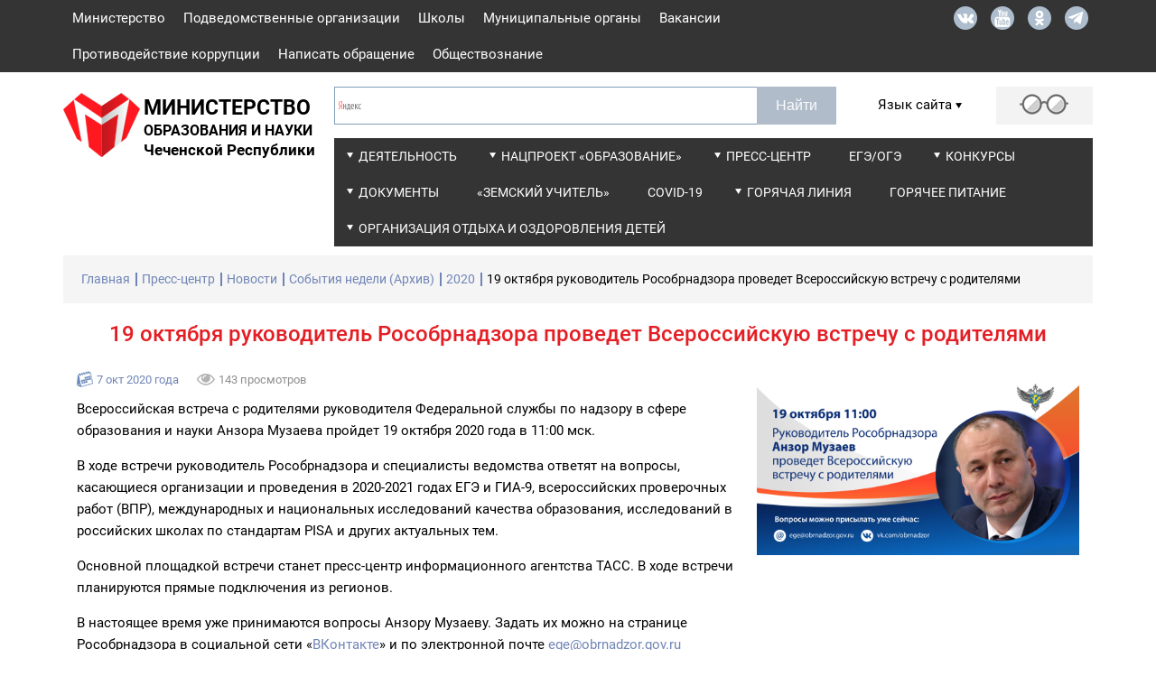

--- FILE ---
content_type: text/html; charset=utf-8
request_url: https://mon95.ru/press-center/news/sobytiya-nedeli-arkhiv/2020/19-oktyabrya-rukovoditel-rosobrnadzora-provedet-vserossiiskuyu-vstrechu-s-roditelyami
body_size: 15721
content:
<!DOCTYPE html><html lang=ru><head><meta http-equiv=X-UA-Compatible content="IE=edge"><meta name=msapplication-tap-highlight content=no><meta charset=utf-8><meta content="width=device-width,initial-scale=1,minimum-scale=1.0,maximum-scale=1.1,user-scalable=yes" name=viewport><meta name=format-detection content="telephone=no"><meta name=format-detection content="address=no"><link rel=apple-touch-icon sizes=180x180 href=/apple-touch-icon.png><link rel=icon type=image/png sizes=32x32 href=/favicon-32x32.png><link rel=icon type=image/png sizes=16x16 href=/favicon-16x16.png><link rel=mask-icon href=/safari-pinned-tab.svg color=#5bbad5><meta name=msapplication-TileColor content=#da532c><meta name=theme-color content=#ffffff><meta name=twitter:card content=summary_large_image><meta name=twitter:site content="Министерство образования и науки Чеченской Республики"><meta property=og:title content="Министерство образования и науки Чеченской Республики"><meta property=og:description content=" "><meta property=og:site_name content="Министерство образования и науки Чеченской Республики"><meta property=og:type content=website><meta property=og:image content=https://mon95.ru/_i/img-preview.jpg><meta property=og:image:type content=image/jpg><meta property=og:image:width content=760><meta property=og:image:height content=370><meta property=og:url content="https://mon95.ru/"><link href=/_c/base.min.css?30032023_1200 rel=stylesheet><meta name=title content="19 октября руководитель Рособрнадзора проведет Всероссийскую встречу с родителями - Министерство образования и науки Чеченской Республики"><title>19 октября руководитель Рособрнадзора проведет Всероссийскую встречу с родителями - Министерство образования и науки Чеченской Республики</title><style>.ya-site-form_inited_no{display:none}</style><script>function doTranslate(lang_pair){function gfg(name){name=name.replace(/[\[]/,"\\\[").replace(/[\]]/,"\\\]");var regexS="[\\?&]"+name+"=([^&#]*)";var regex=new RegExp(regexS);var results=regex.exec(location.href);if(results===null)
return'';return results[1];}
function openTab(url){var form=document.createElement('form');form.method='post';form.action=url;form.target='_blank';document.body.appendChild(form);form.submit();}
if(lang_pair.value)
lang_pair=lang_pair.value;if(location.hostname==='mon95.ru'&&lang_pair==='ru|ru')
return;else if(location.hostname!=='mon95.ru'&&lang_pair==='ru|ru')
openTab(unescape(gfg('u')));else if(location.hostname==='mon95.ru'&&lang_pair!=='ru|ru')
openTab('http://translate.google.com/translate?client=tmpg&hl=en&langpair='+lang_pair+'&u='+escape(location.href));else
openTab('http://translate.google.com/translate?client=tmpg&hl=en&langpair='+lang_pair+'&u='+unescape(gfg('u')));return false;}</script><body><script>(function(m,e,t,r,i,k,a){m[i]=m[i]||function(){(m[i].a=m[i].a||[]).push(arguments)};m[i].l=1*new
Date();k=e.createElement(t),a=e.getElementsByTagName(t)[0],k.async=1,k.src=r,a.parentNode.insertBefore(k,a)})
(window,document,"script","https://mc.yandex.ru/metrika/tag.js","ym");ym(53091682,"init",{clickmap:true,trackLinks:true,accurateTrackBounce:true,webvisor:true});</script><noscript><div><img src=https://mc.yandex.ru/watch/53091682 style=position:absolute;left:-9999px alt=""></div></noscript><header><div class=wis-header_top><div class=wis-container><div class=row><div class=col-xs-10><ul class=wis-header_top-links><li><a href=/ministry>Министерство</a><li><a href=/subordinate-organizations>Подведомственные организации</a><li><a href=/shkoly>Школы</a><li><a href=/local-authority>Муниципальные органы</a><li><a href=/vacations-in-schools>Вакансии</a><li><a href=/activity/other/zashita-ot-chs-protivodeistvie-korrupfii/corruption-counteraction>Противодействие коррупции</a><li><a href=/feedback>Написать обращение</a><li><a href=/obshestvoznanie>Обществознание</a></ul></div><div class="col-xs-2 no-gutters"><div class=wis-header_top-soc><a target=_blank href=https://vk.com/minobrnauki95 class=wis-header_top-soc_vk></a> <a target=_blank href=https://www.youtube.com/user/Zemagr class=wis-header_top-soc_youtube></a> <a target=_blank href=https://ok.ru/group/59568557326482 class=wis-header_top-soc_ok></a> <a target=_blank href=https://t.me/minobrnauki95 class=wis-header_top-soc_telegram></a></div></div></div></div></div><div class=wis-header_under><div class="wis-container no-padding"><div class=row><div class="col-sm-12 no-gutters"><div class="wis-header_under-logo wis-header_under-logo__display_none"><a href="/"> <span class=wis-header_under-logo-img> <img src=/media/asnanmlp/mon95.svg alt=""> </span> <span class=wis-header_under-logo-text> <span>Министерство Образования и науки чеченской Республики</span> </span> </a></div></div><div class="col-xl-3 col-lg-4 col-md-5 no-gutters"><div class=wis-header_under-logo><a href="/"> <span class=wis-header_under-logo-img> <img src=/media/asnanmlp/mon95.svg alt=""> </span> <span class=wis-header_under-logo-text> <span>Министерство</span> <span>Образования и науки</span> <span>Чеченской Республики</span> </span> </a></div></div><div class="col-xl-9 col-lg-8 col-md-7"><div class="row no-gutters"><div class="col-xl-8 col-lg-12"><div class=wis-header_under-form><div class="ya-site-form ya-site-form_inited_no" onclick="return{'action':'http://mon95.ru/search','arrow':false,'bg':'transparent','fontsize':12,'fg':'#000000','language':'ru','logo':'rb','publicname':'mon95.ru','suggest':false,'target':'_self','tld':'ru','type':2,'usebigdictionary':false,'searchid':2339876,'input_fg':'#000000','input_bg':'#ffffff','input_fontStyle':'normal','input_fontWeight':'normal','input_placeholder':null,'input_placeholderColor':'#000000','input_borderColor':'#7f9db9'}"><form action="https://yandex.ru/search/site/" method=get target=_self accept-charset=utf-8><input type=hidden name=searchid value=2339876> <input type=hidden name=l10n value=ru> <input type=hidden name=reqenc> <input type=search name=text> <input type=submit value=Найти></form></div><script>(function(w,d,c){var s=d.createElement('script'),h=d.getElementsByTagName('script')[0],e=d.documentElement;if((' '+e.className+' ').indexOf(' ya-page_js_yes ')===-1){e.className+=' ya-page_js_yes';}s.type='text/javascript';s.async=true;s.charset='utf-8';s.src=(d.location.protocol==='https:'?'https:':'http:')+'//site.yandex.net/v2.0/js/all.js';h.parentNode.insertBefore(s,h);(w[c]||(w[c]=[])).push(function(){Ya.Site.Form.init()})})(window,document,'yandex_site_callbacks');</script></div></div><div class="col-xl-4 col-lg-12"><div class=wis-header_under-ru_en><div class=wis-header_under-ru_en-title><div class=wis-common-table-cell><p>Язык сайта</p>&nbsp;<div class=wis-header_under-ru_en-title-button></div></div></div><div class=wis-header_under-ru_en-trimer_hidden><div onclick="return doTranslate('ru|de')" class=wis-header_under-ru_en-trimer_de><a href=#>DEU</a></div><div onclick="return doTranslate('ru|en')" class=wis-header_under-ru_en-trimer_en><a href=#>ENG</a></div><div onclick="return doTranslate('ru|ar')" class=wis-header_under-ru_en-trimer_ar><a href=#>ARA</a></div><div onclick="return doTranslate('ru|fr')" class=wis-header_under-ru_en-trimer_fr><a href=#>FRA</a></div></div></div><div class=wis-header_under-glasses><a href=# class=wis-js-reading-button> <span class=wis-header_under-glasses-button></span> </a></div></div><div class=col-xs-12><div class="wis-header_under-wrap wis-header_under-wrap__display_none"><ul class=wis-header_under-menu><li class=wis-dropdown-large><a class=wis-header_under-menu-link href=/activity>Деятельность</a><div class=wis-dropdown-large-elem><div class=wis-dropdown-elem-wrap><a href=/activity/type-of-education class=wis-dropdown-elem-wrap-title>Вид образования</a><ul><li><a href=/activity/type-of-education/secondary-education>Общее образование</a><li><a href=/activity/type-of-education/professional-education>Профессиональное образование и наука</a><li><a href=/activity/type-of-education/additional-education>Дополнительное образование</a><li><a href=/activity/type-of-education/mekhanizmy-upravleniya-kachestvom-obrazovaniya>Механизмы управления качеством образования</a></ul></div><div class=wis-dropdown-elem-wrap><a href=/activity/lines-of-activity class=wis-dropdown-elem-wrap-title>Направления деятельности</a><ul><li><a href=/activity/lines-of-activity/dopolnitel-noe-obrazovanie-i-zashita-prav-detei>Дополнительное образование и защита прав детей</a><li><a href=/activity/lines-of-activity/akkreditafionnyi-monitoring>Аккредитационный мониторинг</a><li><a href=/activity/lines-of-activity/certification-of-teachers>Аттестация руководящих и педагогических работников</a><li><a href=/activity/lines-of-activity/ekonomika-i-statistika>Экономика и статистика</a><li><a href=/activity/lines-of-activity/innovation-and-national-educational-policy>Инновационная и национальная образовательная политика</a><li><a href=/activity/lines-of-activity/lifenzirovanie-i-gosudarstvennaya-akkreditafiya>Лицензирование и государственная аккредитация</a><li><a href=/activity/lines-of-activity/kontrol-nadzor>Государственный контроль (надзор) в сфере образования</a><li><a href=/activity/lines-of-activity/labor-protection-civil-defense-and-general-safety>Охрана труда, гражданская оборона и общая безопасность</a><li><a href=/activity/lines-of-activity/snizhenie-byurokraticheskoi-nagruzki-na-pedagogicheskikh-rabotnikov>Снижение бюрократической нагрузки на педагогических работников</a><li><a href=/activity/lines-of-activity/legal-support-and-personnel-service>Правовое обеспечение и кадровая служба</a><li><a href=/activity/lines-of-activity/lifenzirovanie-i-gosudarstvennaya-akkreditafiya/podtverzhdenie-dokumentov-ob-obrazovanii-i-ili-o-kvalifikafii-uchenoi-stepeni-ili-zvanii-vydannykh-v-rf>Подтверждение документов об образовании и (или) о квалификации, ученой степени или звании выданных в РФ</a></ul></div><div class=wis-dropdown-elem-wrap><a href=/activity/collegiate-agency class=wis-dropdown-elem-wrap-title>Коллегиальные органы</a><ul><li><a href=/activity/collegiate-agency/ministry-board>Коллегия министерства</a><li><a href=/activity/collegiate-agency/public-council>Общественный совет при Минобрнауки ЧР</a></ul></div><div class=wis-dropdown-elem-wrap><a href=/activity/other class=wis-dropdown-elem-wrap-title>Другое</a><ul><li><a href=/activity/other/procurement-information>Информация о закупках</a><li><a href=/activity/other/pervichnaya-profsoyuznaya-organizafiya-minobrnauki-chr>Первичная профсоюзная организация Минобрнауки ЧР</a><li><a href=/activity/other/gos-programs-and-projects>Государственные программы и проекты</a><li><a href=/activity/other/assessment-of-the-quality-of-education>Независимая оценка качества условий осуществления образовательной деятельности образовательными организациями Чеченской Республики</a><li><a href=/activity/other/statisticheskaya-informafiya-o-khode-razmesheniya-zakazov-dlya-gosudarstvennykh-nuzhd-ministerstva-obrazovaniya-i-nauki-chechenskoi-respubliki>Статистическая информация о ходе размещения заказов для государственных нужд Министерства образования и науки Чеченской Республики</a><li><a href=/activity/other/zashita-ot-chs-protivodeistvie-korrupfii>Защита от ЧС/Противодействие коррупции</a><li><a href=/activity/other/public-discussion>Общественное обсуждение</a><li><a href=/activity/other/monitoring-sistemy-obrazovaniya>Мониторинг системы образования</a><li><a href=/activity/lines-of-activity/kontrol-nadzor/perechen-normativnykh-pravovykh-aktov-soderzhashikh-obyazatel-nye-trebovaniya-soblyudenie-kotorykh-ofenivaetsya-pri-provedenii-meropriyatii-po-gosudarstvennomu-kontrolyu-nadzoru-v-sfere-obrazovaniya>Перечень нормативных правовых актов, содержащих обязательные требования, соблюдение которых оценивается при проведении мероприятий по государственному контролю (надзору) в сфере образования</a></ul></div></div><li class=wis-dropdown><a class=wis-header_under-menu-link href=/nacproekt-obrazovanie>Нацпроект &#171;Образование&#187;</a><div class=wis-dropdown-elem><ul><li><a href=/nacproekt-obrazovanie/dokumenty>Документы</a><li><a href=/nacproekt-obrazovanie/pasporta-regional-nykh-proektov>Паспорта региональных проектов</a><li><a href=/nacproekt-obrazovanie/regional-nye-proekty>Региональные проекты</a><li><a href=/nacproekt-obrazovanie/otchety-o-realizafii-regional-nykh-proektov>Отчёты о реализации региональных проектов</a><li><a href=/nacproekt-obrazovanie/prioritetnyi-nafional-nyi-proekt-obrazovanie>Приоритетный национальный проект &#171;Образование&#187;</a></ul></div><li class=wis-dropdown><a class=wis-header_under-menu-link href=/press-center>Пресс-центр</a><div class=wis-dropdown-elem><ul><li><a href=/press-center/news>Новости</a><li><a href=/press-center/video>Видеоматериалы</a><li><a href=/press-center/ministry-publications>Издания министерства</a><li><a href=/press-center/weekly-media-plan>Еженедельный план для СМИ</a><li><a href=/press-center/materialy-na-chechenskom-yazyke>Материалы на чеченском языке</a><li><a href=/press-center/anonsy>Анонсы</a></ul></div><li><a class=wis-header_under-menu-link href=/ege-oge>ЕГЭ/ОГЭ</a><li class=wis-dropdown><a class=wis-header_under-menu-link href=/competitions>Конкурсы</a><div class=wis-dropdown-elem><ul><li><a href=/competitions/vserossiiskii-konkurs-professional-nogo-masterstva-pedagog-psikholog>Всероссийский конкурс профессионального мастерства Педагог-психолог</a><li><a href=/competitions/vserossiiskii-konkurs-professional-nogo-masterstva-uchitel-defektolog-rossii>Всероссийский конкурс профессионального мастерства Учитель - дефектолог России</a><li><a href=/competitions/vserossiiskii-konkurs-luchshaya-inklyuzivnaya-shkola>Всероссийский конкурс Лучшая инклюзивная школа</a><li><a href=/competitions/professional-nye-konkursy-pedagogicheskogo-masterstva>Профессиональные конкурсы педагогического мастерства</a><li><a href=/competitions/respublikanskii-konkurs-sochinenii-vklad-moei-sem-i-v-delo-vozrozhdeniya-respubliki>Республиканский конкурс сочинений &#171;Вклад моей семьи в дело возрождения республики&#187;</a><li><a href=/competitions/konkurs-na-prisuzhdenie-premii-luchshim-uchitelyam-za-dostizheniya-v-pedagogicheskoi-deyatel-nosti>Конкурс на присуждение премий лучшим учителям за достижения в педагогической деятельности</a><li><a href=/competitions/republican-competitions>Республиканские конкурсы</a><li><a href=/competitions/grant-glavy-chr-ramzana-kadyrova>Грант Главы ЧР Рамзана Кадырова</a><li><a href=/competitions/vserossiiskii-proekt-bez-sroka-davnosti>Всероссийский проект &#171;Без срока давности&#187;</a><li><a href=/competitions/vserossiiskii-konkurs-sochinenii>Всероссийский конкурс сочинений</a><li><a href=/competitions/vserossiiskie-i-mezhdunarodnye-konkursy>Всероссийские и международные конкурсы</a><li><a href=/competitions/pobediteli-regional-nogo-etapa-vserossiiskogo-konkursa-uchitel-goda-rossii>Победители Регионального этапа Всероссийского конкурса &#171;Учитель года России&#187;</a><li><a href=/competitions/vserossiiskii-konkurs-luchshaya-shkol-naya-stolovaya>Всероссийский конкурс &#171;Лучшая школьная столовая&#187;</a></ul></div><li class=wis-dropdown><a class=wis-header_under-menu-link href=/documents>Документы</a><div class=wis-dropdown-elem><ul><li><a href=/documents/pravovye-akty>Правовые акты</a><li><a href=/documents/svedeniya-ob-ispol-zovanii-vydelyaemykh-byudzhetnykh-sredstv>Сведения об использовании выделяемых бюджетных средств</a><li><a href=/documents/gosudarstvennye-informafionnye-sistemy>Государственные информационные системы</a><li><a href=/documents/government-services>Государственные услуги</a><li><a href=/documents/porucheniya>Поручения</a><li><a href=/documents/ofenka-reguliruyushego-vozdeistviya>Оценка регулирующего воздействия</a></ul></div><li><a class=wis-header_under-menu-link href=/zemskii-uchitel>&#171;Земский учитель&#187;</a><li><a class=wis-header_under-menu-link href=/covid-19>COVID-19</a><li class=wis-dropdown-large><a class=wis-header_under-menu-link href=/activity/lines-of-activity/labor-protection-civil-defense-and-general-safety/goryachaya-liniya>Горячая линия</a><div class=wis-dropdown-large-elem><div class=wis-dropdown-elem-wrap><a href=/activity/lines-of-activity/labor-protection-civil-defense-and-general-safety/goryachaya-liniya/goryachaya-liniya-po-voprosam-oplaty-truda class=wis-dropdown-elem-wrap-title>Горячая линия по вопросам оплаты труда</a><ul><li><a href=/activity/lines-of-activity/labor-protection-civil-defense-and-general-safety/goryachaya-liniya/goryachaya-liniya-po-voprosam-oplaty-truda/voprosy-i-otvety>Вопросы и ответы</a></ul></div><div class=wis-dropdown-elem-wrap><a href=/activity/lines-of-activity/labor-protection-civil-defense-and-general-safety/goryachaya-liniya/goryachaya-liniya-po-voprosam-dokumentafionnoi-nagruzki-uchitelei class=wis-dropdown-elem-wrap-title>Горячая линия по вопросам документационной нагрузки учителей</a></div><div class=wis-dropdown-elem-wrap><a href=/activity/lines-of-activity/labor-protection-civil-defense-and-general-safety/goryachaya-liniya/goryachaya-liniya-po-voprosam-otdykha-i-ozdorovleniya-detei class=wis-dropdown-elem-wrap-title>Горячая линия по вопросам отдыха и оздоровления детей</a></div><div class=wis-dropdown-elem-wrap><a href=/activity/lines-of-activity/labor-protection-civil-defense-and-general-safety/goryachaya-liniya/goryachaya-liniya-po-rabote-s-inostrannymi-grazhdanami class=wis-dropdown-elem-wrap-title>Горячая линия по работе с иностранными гражданами</a></div></div><li><a class=wis-header_under-menu-link href=/goryachee-pitanie>Горячее питание</a><li class=wis-dropdown-large><a class=wis-header_under-menu-link href=/activity/lines-of-activity/dopolnitel-noe-obrazovanie-i-zashita-prav-detei/organizafiya-otdykha-i-ozdorovleniya-detei>Организация отдыха и оздоровления детей</a><div class=wis-dropdown-large-elem><div class=wis-dropdown-elem-wrap><a href=/activity/lines-of-activity/dopolnitel-noe-obrazovanie-i-zashita-prav-detei/organizafiya-otdykha-i-ozdorovleniya-detei/normativno-pravovye-akty-v-sfere-organizafii-otdykha-detei-i-ikh-ozdorovleniya class=wis-dropdown-elem-wrap-title>Нормативно-правовые акты в сфере организации отдыха детей и их оздоровления</a></div><div class=wis-dropdown-elem-wrap><a href=/activity/lines-of-activity/dopolnitel-noe-obrazovanie-i-zashita-prav-detei/organizafiya-otdykha-i-ozdorovleniya-detei/reestr-organizafii-otdykha-detei-i-ikh-ozdorovleniya-chechenskoi-respubliki class=wis-dropdown-elem-wrap-title>Реестр организаций отдыха детей и их оздоровления Чеченской Республики</a><ul><li><a href=/activity/lines-of-activity/dopolnitel-noe-obrazovanie-i-zashita-prav-detei/organizafiya-otdykha-i-ozdorovleniya-detei/reestr-organizafii-otdykha-detei-i-ikh-ozdorovleniya-chechenskoi-respubliki/arkhiv-reestrov-organizafii-otdykha-detei-i-ikh-ozdorovleniya>Архив реестров организаций отдыха детей и их оздоровления</a></ul></div><div class=wis-dropdown-elem-wrap><a href=/activity/lines-of-activity/dopolnitel-noe-obrazovanie-i-zashita-prav-detei/organizafiya-otdykha-i-ozdorovleniya-detei/mezhvedomstvennaya-komissiya-po-voprosam-organizafii-otdykha-detei-i-ikh-ozdorovleniya-v-chechenskoi-respublike class=wis-dropdown-elem-wrap-title>Межведомственная комиссия по вопросам организации отдыха детей и их оздоровления в Чеченской Республике</a></div><div class=wis-dropdown-elem-wrap><a href=/activity/lines-of-activity/dopolnitel-noe-obrazovanie-i-zashita-prav-detei/organizafiya-otdykha-i-ozdorovleniya-detei/raionnye-i-gorodskie-komissii-organov-mestnogo-samoupravleniya-chechenskoi-respubliki-po-organizafii-otdykha-detei-i-ikh-ozdorovleniya class=wis-dropdown-elem-wrap-title>Районные и городские комиссии органов местного самоуправления Чеченской Республики по организации отдыха детей и их оздоровления</a></div><div class=wis-dropdown-elem-wrap><a href=/activity/lines-of-activity/dopolnitel-noe-obrazovanie-i-zashita-prav-detei/organizafiya-otdykha-i-ozdorovleniya-detei/pamyatka-dlya-roditelei class=wis-dropdown-elem-wrap-title>Памятка для родителей</a></div></div></ul></div></div></div></div><div class="col-xl-9 col-lg-12"><div class="wis-header_under-wrap wis-display-none wis-header_under-wrap__display_block"><ul class=wis-header_under-menu><li class=wis-dropdown-large><a class=wis-header_under-menu-link href=/activity>Деятельность</a><div class=wis-dropdown-large-elem><div class=wis-dropdown-elem-wrap><a href=/activity/type-of-education class=wis-dropdown-elem-wrap-title>Вид образования</a><ul><li><a href=/activity/type-of-education/secondary-education>Общее образование</a><li><a href=/activity/type-of-education/professional-education>Профессиональное образование и наука</a><li><a href=/activity/type-of-education/additional-education>Дополнительное образование</a><li><a href=/activity/type-of-education/mekhanizmy-upravleniya-kachestvom-obrazovaniya>Механизмы управления качеством образования</a></ul></div><div class=wis-dropdown-elem-wrap><a href=/activity/lines-of-activity class=wis-dropdown-elem-wrap-title>Направления деятельности</a><ul><li><a href=/activity/lines-of-activity/dopolnitel-noe-obrazovanie-i-zashita-prav-detei>Дополнительное образование и защита прав детей</a><li><a href=/activity/lines-of-activity/akkreditafionnyi-monitoring>Аккредитационный мониторинг</a><li><a href=/activity/lines-of-activity/certification-of-teachers>Аттестация руководящих и педагогических работников</a><li><a href=/activity/lines-of-activity/ekonomika-i-statistika>Экономика и статистика</a><li><a href=/activity/lines-of-activity/innovation-and-national-educational-policy>Инновационная и национальная образовательная политика</a><li><a href=/activity/lines-of-activity/lifenzirovanie-i-gosudarstvennaya-akkreditafiya>Лицензирование и государственная аккредитация</a><li><a href=/activity/lines-of-activity/kontrol-nadzor>Государственный контроль (надзор) в сфере образования</a><li><a href=/activity/lines-of-activity/labor-protection-civil-defense-and-general-safety>Охрана труда, гражданская оборона и общая безопасность</a><li><a href=/activity/lines-of-activity/snizhenie-byurokraticheskoi-nagruzki-na-pedagogicheskikh-rabotnikov>Снижение бюрократической нагрузки на педагогических работников</a><li><a href=/activity/lines-of-activity/legal-support-and-personnel-service>Правовое обеспечение и кадровая служба</a><li><a href=/activity/lines-of-activity/lifenzirovanie-i-gosudarstvennaya-akkreditafiya/podtverzhdenie-dokumentov-ob-obrazovanii-i-ili-o-kvalifikafii-uchenoi-stepeni-ili-zvanii-vydannykh-v-rf>Подтверждение документов об образовании и (или) о квалификации, ученой степени или звании выданных в РФ</a></ul></div><div class=wis-dropdown-elem-wrap><a href=/activity/collegiate-agency class=wis-dropdown-elem-wrap-title>Коллегиальные органы</a><ul><li><a href=/activity/collegiate-agency/ministry-board>Коллегия министерства</a><li><a href=/activity/collegiate-agency/public-council>Общественный совет при Минобрнауки ЧР</a></ul></div><div class=wis-dropdown-elem-wrap><a href=/activity/other class=wis-dropdown-elem-wrap-title>Другое</a><ul><li><a href=/activity/other/procurement-information>Информация о закупках</a><li><a href=/activity/other/pervichnaya-profsoyuznaya-organizafiya-minobrnauki-chr>Первичная профсоюзная организация Минобрнауки ЧР</a><li><a href=/activity/other/gos-programs-and-projects>Государственные программы и проекты</a><li><a href=/activity/other/assessment-of-the-quality-of-education>Независимая оценка качества условий осуществления образовательной деятельности образовательными организациями Чеченской Республики</a><li><a href=/activity/other/statisticheskaya-informafiya-o-khode-razmesheniya-zakazov-dlya-gosudarstvennykh-nuzhd-ministerstva-obrazovaniya-i-nauki-chechenskoi-respubliki>Статистическая информация о ходе размещения заказов для государственных нужд Министерства образования и науки Чеченской Республики</a><li><a href=/activity/other/zashita-ot-chs-protivodeistvie-korrupfii>Защита от ЧС/Противодействие коррупции</a><li><a href=/activity/other/public-discussion>Общественное обсуждение</a><li><a href=/activity/other/monitoring-sistemy-obrazovaniya>Мониторинг системы образования</a><li><a href=/activity/lines-of-activity/kontrol-nadzor/perechen-normativnykh-pravovykh-aktov-soderzhashikh-obyazatel-nye-trebovaniya-soblyudenie-kotorykh-ofenivaetsya-pri-provedenii-meropriyatii-po-gosudarstvennomu-kontrolyu-nadzoru-v-sfere-obrazovaniya>Перечень нормативных правовых актов, содержащих обязательные требования, соблюдение которых оценивается при проведении мероприятий по государственному контролю (надзору) в сфере образования</a></ul></div></div><li class=wis-dropdown><a class=wis-header_under-menu-link href=/nacproekt-obrazovanie>Нацпроект &#171;Образование&#187;</a><div class=wis-dropdown-elem><ul><li><a href=/nacproekt-obrazovanie/dokumenty>Документы</a><li><a href=/nacproekt-obrazovanie/pasporta-regional-nykh-proektov>Паспорта региональных проектов</a><li><a href=/nacproekt-obrazovanie/regional-nye-proekty>Региональные проекты</a><li><a href=/nacproekt-obrazovanie/otchety-o-realizafii-regional-nykh-proektov>Отчёты о реализации региональных проектов</a><li><a href=/nacproekt-obrazovanie/prioritetnyi-nafional-nyi-proekt-obrazovanie>Приоритетный национальный проект &#171;Образование&#187;</a></ul></div><li class=wis-dropdown><a class=wis-header_under-menu-link href=/press-center>Пресс-центр</a><div class=wis-dropdown-elem><ul><li><a href=/press-center/news>Новости</a><li><a href=/press-center/video>Видеоматериалы</a><li><a href=/press-center/ministry-publications>Издания министерства</a><li><a href=/press-center/weekly-media-plan>Еженедельный план для СМИ</a><li><a href=/press-center/materialy-na-chechenskom-yazyke>Материалы на чеченском языке</a><li><a href=/press-center/anonsy>Анонсы</a></ul></div><li><a class=wis-header_under-menu-link href=/ege-oge>ЕГЭ/ОГЭ</a><li class=wis-dropdown><a class=wis-header_under-menu-link href=/competitions>Конкурсы</a><div class=wis-dropdown-elem><ul><li><a href=/competitions/vserossiiskii-konkurs-professional-nogo-masterstva-pedagog-psikholog>Всероссийский конкурс профессионального мастерства Педагог-психолог</a><li><a href=/competitions/vserossiiskii-konkurs-professional-nogo-masterstva-uchitel-defektolog-rossii>Всероссийский конкурс профессионального мастерства Учитель - дефектолог России</a><li><a href=/competitions/vserossiiskii-konkurs-luchshaya-inklyuzivnaya-shkola>Всероссийский конкурс Лучшая инклюзивная школа</a><li><a href=/competitions/professional-nye-konkursy-pedagogicheskogo-masterstva>Профессиональные конкурсы педагогического мастерства</a><li><a href=/competitions/respublikanskii-konkurs-sochinenii-vklad-moei-sem-i-v-delo-vozrozhdeniya-respubliki>Республиканский конкурс сочинений &#171;Вклад моей семьи в дело возрождения республики&#187;</a><li><a href=/competitions/konkurs-na-prisuzhdenie-premii-luchshim-uchitelyam-za-dostizheniya-v-pedagogicheskoi-deyatel-nosti>Конкурс на присуждение премий лучшим учителям за достижения в педагогической деятельности</a><li><a href=/competitions/republican-competitions>Республиканские конкурсы</a><li><a href=/competitions/grant-glavy-chr-ramzana-kadyrova>Грант Главы ЧР Рамзана Кадырова</a><li><a href=/competitions/vserossiiskii-proekt-bez-sroka-davnosti>Всероссийский проект &#171;Без срока давности&#187;</a><li><a href=/competitions/vserossiiskii-konkurs-sochinenii>Всероссийский конкурс сочинений</a><li><a href=/competitions/vserossiiskie-i-mezhdunarodnye-konkursy>Всероссийские и международные конкурсы</a><li><a href=/competitions/pobediteli-regional-nogo-etapa-vserossiiskogo-konkursa-uchitel-goda-rossii>Победители Регионального этапа Всероссийского конкурса &#171;Учитель года России&#187;</a><li><a href=/competitions/vserossiiskii-konkurs-luchshaya-shkol-naya-stolovaya>Всероссийский конкурс &#171;Лучшая школьная столовая&#187;</a></ul></div><li class=wis-dropdown><a class=wis-header_under-menu-link href=/documents>Документы</a><div class=wis-dropdown-elem><ul><li><a href=/documents/pravovye-akty>Правовые акты</a><li><a href=/documents/svedeniya-ob-ispol-zovanii-vydelyaemykh-byudzhetnykh-sredstv>Сведения об использовании выделяемых бюджетных средств</a><li><a href=/documents/gosudarstvennye-informafionnye-sistemy>Государственные информационные системы</a><li><a href=/documents/government-services>Государственные услуги</a><li><a href=/documents/porucheniya>Поручения</a><li><a href=/documents/ofenka-reguliruyushego-vozdeistviya>Оценка регулирующего воздействия</a></ul></div><li><a class=wis-header_under-menu-link href=/zemskii-uchitel>&#171;Земский учитель&#187;</a><li><a class=wis-header_under-menu-link href=/covid-19>COVID-19</a><li class=wis-dropdown-large><a class=wis-header_under-menu-link href=/activity/lines-of-activity/labor-protection-civil-defense-and-general-safety/goryachaya-liniya>Горячая линия</a><div class=wis-dropdown-large-elem><div class=wis-dropdown-elem-wrap><a href=/activity/lines-of-activity/labor-protection-civil-defense-and-general-safety/goryachaya-liniya/goryachaya-liniya-po-voprosam-oplaty-truda class=wis-dropdown-elem-wrap-title>Горячая линия по вопросам оплаты труда</a><ul><li><a href=/activity/lines-of-activity/labor-protection-civil-defense-and-general-safety/goryachaya-liniya/goryachaya-liniya-po-voprosam-oplaty-truda/voprosy-i-otvety>Вопросы и ответы</a></ul></div><div class=wis-dropdown-elem-wrap><a href=/activity/lines-of-activity/labor-protection-civil-defense-and-general-safety/goryachaya-liniya/goryachaya-liniya-po-voprosam-dokumentafionnoi-nagruzki-uchitelei class=wis-dropdown-elem-wrap-title>Горячая линия по вопросам документационной нагрузки учителей</a></div><div class=wis-dropdown-elem-wrap><a href=/activity/lines-of-activity/labor-protection-civil-defense-and-general-safety/goryachaya-liniya/goryachaya-liniya-po-voprosam-otdykha-i-ozdorovleniya-detei class=wis-dropdown-elem-wrap-title>Горячая линия по вопросам отдыха и оздоровления детей</a></div><div class=wis-dropdown-elem-wrap><a href=/activity/lines-of-activity/labor-protection-civil-defense-and-general-safety/goryachaya-liniya/goryachaya-liniya-po-rabote-s-inostrannymi-grazhdanami class=wis-dropdown-elem-wrap-title>Горячая линия по работе с иностранными гражданами</a></div></div><li><a class=wis-header_under-menu-link href=/goryachee-pitanie>Горячее питание</a><li class=wis-dropdown-large><a class=wis-header_under-menu-link href=/activity/lines-of-activity/dopolnitel-noe-obrazovanie-i-zashita-prav-detei/organizafiya-otdykha-i-ozdorovleniya-detei>Организация отдыха и оздоровления детей</a><div class=wis-dropdown-large-elem><div class=wis-dropdown-elem-wrap><a href=/activity/lines-of-activity/dopolnitel-noe-obrazovanie-i-zashita-prav-detei/organizafiya-otdykha-i-ozdorovleniya-detei/normativno-pravovye-akty-v-sfere-organizafii-otdykha-detei-i-ikh-ozdorovleniya class=wis-dropdown-elem-wrap-title>Нормативно-правовые акты в сфере организации отдыха детей и их оздоровления</a></div><div class=wis-dropdown-elem-wrap><a href=/activity/lines-of-activity/dopolnitel-noe-obrazovanie-i-zashita-prav-detei/organizafiya-otdykha-i-ozdorovleniya-detei/reestr-organizafii-otdykha-detei-i-ikh-ozdorovleniya-chechenskoi-respubliki class=wis-dropdown-elem-wrap-title>Реестр организаций отдыха детей и их оздоровления Чеченской Республики</a><ul><li><a href=/activity/lines-of-activity/dopolnitel-noe-obrazovanie-i-zashita-prav-detei/organizafiya-otdykha-i-ozdorovleniya-detei/reestr-organizafii-otdykha-detei-i-ikh-ozdorovleniya-chechenskoi-respubliki/arkhiv-reestrov-organizafii-otdykha-detei-i-ikh-ozdorovleniya>Архив реестров организаций отдыха детей и их оздоровления</a></ul></div><div class=wis-dropdown-elem-wrap><a href=/activity/lines-of-activity/dopolnitel-noe-obrazovanie-i-zashita-prav-detei/organizafiya-otdykha-i-ozdorovleniya-detei/mezhvedomstvennaya-komissiya-po-voprosam-organizafii-otdykha-detei-i-ikh-ozdorovleniya-v-chechenskoi-respublike class=wis-dropdown-elem-wrap-title>Межведомственная комиссия по вопросам организации отдыха детей и их оздоровления в Чеченской Республике</a></div><div class=wis-dropdown-elem-wrap><a href=/activity/lines-of-activity/dopolnitel-noe-obrazovanie-i-zashita-prav-detei/organizafiya-otdykha-i-ozdorovleniya-detei/raionnye-i-gorodskie-komissii-organov-mestnogo-samoupravleniya-chechenskoi-respubliki-po-organizafii-otdykha-detei-i-ikh-ozdorovleniya class=wis-dropdown-elem-wrap-title>Районные и городские комиссии органов местного самоуправления Чеченской Республики по организации отдыха детей и их оздоровления</a></div><div class=wis-dropdown-elem-wrap><a href=/activity/lines-of-activity/dopolnitel-noe-obrazovanie-i-zashita-prav-detei/organizafiya-otdykha-i-ozdorovleniya-detei/pamyatka-dlya-roditelei class=wis-dropdown-elem-wrap-title>Памятка для родителей</a></div></div></ul></div></div><div class=col-md-12><div class=wis-header_under-gray__main><div class=wis-header_under-gray><div class="wis-header_under-gray-menu wis-header_under-gray-menu__display_none"><button type=button class="wis-header_under-gray-menu-button wis-navigation-nav_mobile-elem-button_menu"> <span class=wis-common-table> <span class=wis-common-table-cell> <span class="wis-header_under-gray-menu-icon wis-header_under-gray-menu-icon_menu"></span> <span class=wis-header_under-gray-menu-text>Меню</span> </span> </span> </button></div><div class=wis-header_under-gray-menu><button type=button class="wis-header_under-gray-menu-button wis-navigation-nav_mobile-elem-button_menu"> <span class=wis-common-table> <span class=wis-common-table-cell> <span class="wis-header_under-gray-menu-icon wis-header_under-gray-menu-icon_menu"></span> <span class=wis-header_under-gray-menu-text>Меню сайта</span> </span> </span> </button></div><div class="wis-header_under-ru_en wis-js-language-container"><div class="wis-header_under-ru_en-title wis-js-language-button"><div class=wis-common-table-cell><p>Язык сайта</p>&nbsp;<div class=wis-header_under-ru_en-title-button></div></div></div><div class="wis-header_under-ru_en-trimer_hidden wis-js-language-languages wis-header_under-ru_en-language-none"><div onclick="return doTranslate('ru|de')" class=wis-header_under-ru_en-trimer_de><a href=#>DEU</a></div><div onclick="return doTranslate('ru|en')" class=wis-header_under-ru_en-trimer_en><a href=#>ENG</a></div><div onclick="return doTranslate('ru|ar')" class=wis-header_under-ru_en-trimer_ar><a href=#>ARA</a></div><div onclick="return doTranslate('ru|fr')" class=wis-header_under-ru_en-trimer_fr><a href=#>FRA</a></div></div></div><div class=wis-header_under-glasses><a href=# class=wis-js-reading-button> <span class=wis-header_under-glasses-button></span> </a></div></div></div></div></div></div></div></header><div data-id=10846></div><div class="wis-container wis-container_padding-top no-padding"><div class="row no-gutters"><div class=col-xs-12><div class=wis-breadcrumb><ul><li class=wis-breadcrumb-elem><a href="/"> <span>Главная</span> </a><li class=wis-breadcrumb-elem><a href=/press-center> <span>Пресс-центр</span> </a><li class=wis-breadcrumb-elem><a href=/press-center/news> <span>Новости</span> </a><li class=wis-breadcrumb-elem><a href=/press-center/news/sobytiya-nedeli-arkhiv> <span>События недели (Архив)</span> </a><li class=wis-breadcrumb-elem><a href=/press-center/news/sobytiya-nedeli-arkhiv/2020> <span>2020</span> </a><li class=wis-breadcrumb-elem>19 октября руководитель Рособрнадзора проведет Всероссийскую встречу с родителями</ul></div></div></div></div><div class=wis-filial><div class=wis-container><div class=wis-common-title><h1>19 октября руководитель Рособрнадзора проведет Всероссийскую встречу с родителями</h1></div><div class=wis-universal-block><div class=row><div class="col-lg-4 wis-universal-block-aside_left"><div class=wis-universal-block-img><img src=/media/0rqb5poo/1920x1080-vstrecha_s_roditelyami3.jpg alt=""></div></div><div class=col-lg-8><div class=wis-universal-block-text><div class=wis-certification-documents-box-item><div class=wis-common-date>7 окт 2020 года</div><div class=wis-common-view>143 просмотров</div><div class=wis-clear></div></div><p>Всероссийская встреча с родителями руководителя Федеральной службы по надзору в сфере образования и науки Анзора Музаева пройдет 19 октября 2020 года в 11:00 мск.<p>В ходе встречи руководитель Рособрнадзора и специалисты ведомства ответят на вопросы, касающиеся организации и проведения в 2020-2021 годах ЕГЭ и ГИА-9, всероссийских проверочных работ (ВПР), международных и национальных исследований качества образования, исследований в российских школах по стандартам PISA и других актуальных тем.<p>Основной площадкой встречи станет пресс-центр информационного агентства ТАСС. В ходе встречи планируются прямые подключения из регионов.<p>В настоящее время уже принимаются вопросы Анзору Музаеву. Задать их можно на странице Рособрнадзора в социальной сети «<a href=https://vk.com/obrnadzor>ВКонтакте</a>» и по электронной почте <a href=mailto:ege@obrnadzor.gov.ru>ege@obrnadzor.gov.ru</a><p>Вопросы можно направлять в письменной форме или в формате видеообращения. Ответы на наиболее популярные и интересные из них будут даны в ходе встречи.</div></div><div class="col-lg-4 wis-universal-block-aside_right"><div class=wis-universal-block-img><img src=/media/0rqb5poo/1920x1080-vstrecha_s_roditelyami3.jpg alt=""></div></div></div></div></div></div><div class=wis-basic_education-docs-link-block><div class=wis-container><div class=row><div class=col-xs-12><div class=wis-basic_education-docs-link><a href=/press-center/news/sobytiya-nedeli-arkhiv/2020>Вернуться к “2020”</a></div></div></div></div></div><div class="wis-block-7 wis-block-7__child"><div class=wis-container><div class=wis-block-7-border><div class=row><div class="col-xs-12 col-lg-8 col-xl-9"><div class=wis-block-7-container><div class=row><div class="col-sm-6 col-md-4 col-lg-6 col-xl-4"><div class=wis-block-7-elem><a target=_blank href="http://национальныепроекты.рф/"> <span class=wis-block-7-elem-img> <span class=wis-img_crop-width_square> <span class=wis-img_crop-width_square-block> <img src=/media/ogedgzng/нацпроекты.jpg alt=""> </span> </span> </span> <span class=wis-block-7-elem-txt>Национальные проекты России</span> </a></div></div><div class="col-sm-6 col-md-4 col-lg-6 col-xl-4"><div class=wis-block-7-elem><a target=_blank href="http://www.chechnya.gov.ru/"> <span class=wis-block-7-elem-img> <span class=wis-img_crop-width_square> <span class=wis-img_crop-width_square-block> <img src=/media/ngjdd2eh/флаг-чр.jpg alt=""> </span> </span> </span> <span class=wis-block-7-elem-txt>Сайт Главы и Правительства Чеченской Республики</span> </a></div></div><div class="col-sm-6 col-md-4 col-lg-6 col-xl-4"><div class=wis-block-7-elem><a target=_blank href=https://mon95.ru/obshestvoznanie> <span class=wis-block-7-elem-img> <span class=wis-img_crop-width_square> <span class=wis-img_crop-width_square-block> <img src=/media/uccma2x3/photo_2023-11-30_13-25-05.jpg alt=""> </span> </span> </span> <span class=wis-block-7-elem-txt>Год обществознания</span> </a></div></div><div class="col-sm-6 col-md-4 col-lg-6 col-xl-4"><div class=wis-block-7-elem><a target=_blank href="https://educhr.ru/index.php?component=navigation"> <span class=wis-block-7-elem-img> <span class=wis-img_crop-width_square> <span class=wis-img_crop-width_square-block> <img src=/media/q3lazmmk/logo_edu-3.png alt=""> </span> </span> </span> <span class=wis-block-7-elem-txt>Образовательный портал Чеченской Республики</span> </a></div></div><div class="col-sm-6 col-md-4 col-lg-6 col-xl-4"><div class=wis-block-7-elem><a href=/tip-line> <span class=wis-block-7-elem-img> <span class=wis-img_crop-width_square> <span class=wis-img_crop-width_square-block> <img src=/media/emdhzfnx/горячая-линия-актив.jpg alt=""> </span> </span> </span> <span class=wis-block-7-elem-txt>ГОРЯЧАЯ ЛИНИЯ</span> </a></div></div><div class="col-sm-6 col-md-4 col-lg-6 col-xl-4"><div class=wis-block-7-elem><a href=http://mon95.ru/activity/lines-of-activity/labor-protection-civil-defense-and-general-safety/goryachaya-liniya-po-voprosam-oplaty-truda> <span class=wis-block-7-elem-img> <span class=wis-img_crop-width_square> <span class=wis-img_crop-width_square-block> <img src=/media/sdcln0bt/горячая-линия-по-вопросам-оплаты-труда.jpg alt=""> </span> </span> </span> <span class=wis-block-7-elem-txt>Горячая линия по вопросам оплаты труда</span> </a></div></div><div class="col-sm-6 col-md-4 col-lg-6 col-xl-4"><div class=wis-block-7-elem><a target=_blank href="https://www.gosuslugi.ru/"> <span class=wis-block-7-elem-img> <span class=wis-img_crop-width_square> <span class=wis-img_crop-width_square-block> <img src=/media/l31famu4/gosuslugi.jpg alt=""> </span> </span> </span> <span class=wis-block-7-elem-txt>Единый портал государственных и муниципальных услуг Российской Федерации</span> </a></div></div><div class="col-sm-6 col-md-4 col-lg-6 col-xl-4"><div class=wis-block-7-elem><a target=_blank href="https://edu.gov.ru/"> <span class=wis-block-7-elem-img> <span class=wis-img_crop-width_square> <span class=wis-img_crop-width_square-block> <img src=/media/q5bb0iwt/мин-просвещения-рф.jpg alt=""> </span> </span> </span> <span class=wis-block-7-elem-txt>Министерство просвещения Российской Федерации</span> </a></div></div><div class="col-sm-6 col-md-4 col-lg-6 col-xl-4"><div class=wis-block-7-elem><a target=_blank href="https://obrnadzor.gov.ru/"> <span class=wis-block-7-elem-img> <span class=wis-img_crop-width_square> <span class=wis-img_crop-width_square-block> <img src=/media/jkbdozhn/фед-служба-по-надзору.jpg alt=""> </span> </span> </span> <span class=wis-block-7-elem-txt>Федеральная служба по надзору в сфере образования и науки</span> </a></div></div><div class="col-sm-6 col-md-4 col-lg-6 col-xl-4"><div class=wis-block-7-elem><a href="https://obrnadzor.gov.ru/gia/gia-9/"> <span class=wis-block-7-elem-img> <span class=wis-img_crop-height_square> <span class=wis-img_crop-height_square-block> <img src=/media/qkvhqn1v/огэ.png alt=""> </span> </span> </span> <span class=wis-block-7-elem-txt>ГИА-9</span> </a></div></div><div class="col-sm-6 col-md-4 col-lg-6 col-xl-4"><div class=wis-block-7-elem><a target=_blank href="https://obrnadzor.gov.ru/gia/gia-11/"> <span class=wis-block-7-elem-img> <span class=wis-img_crop-height_square> <span class=wis-img_crop-height_square-block> <img src=/media/ykpazkoj/егэ.png alt=""> </span> </span> </span> <span class=wis-block-7-elem-txt>ГИА-11</span> </a></div></div><div class="col-sm-6 col-md-4 col-lg-6 col-xl-4"><div class=wis-block-7-elem><a target=_blank href="http://pgu.gov-chr.ru/"> <span class=wis-block-7-elem-img> <span class=wis-img_crop-width_square> <span class=wis-img_crop-width_square-block> <img src=/media/iv0hqmso/гму.png alt=""> </span> </span> </span> <span class=wis-block-7-elem-txt>Портал государственных и муниципальных услуг Чеченской Республики</span> </a></div></div><div class="col-sm-6 col-md-4 col-lg-6 col-xl-4"><div class=wis-block-7-elem><a target=_blank href="http://egisso.ru/#/"> <span class=wis-block-7-elem-img> <span class=wis-img_crop-width_square> <span class=wis-img_crop-width_square-block> <img src=/media/0j0ghmsg/sc_egisso.jpg alt=""> </span> </span> </span> <span class=wis-block-7-elem-txt>Социальный калькулятор ЕГИССО</span> </a></div></div><div class="col-sm-6 col-md-4 col-lg-6 col-xl-4"><div class=wis-block-7-elem><a target=_blank href=https://zemteacher.edu.ru> <span class=wis-block-7-elem-img> <span class=wis-img_crop-width_square> <span class=wis-img_crop-width_square-block> <img src=/media/bjzj3x2h/imgonline-com-ua-resize-rpvinmnvuaecjpop.jpg alt=""> </span> </span> </span> <span class=wis-block-7-elem-txt>Портал &quot;Земский учитель&quot;</span> </a></div></div><div class="col-sm-6 col-md-4 col-lg-6 col-xl-4"><div class=wis-block-7-elem><a target=_blank href="https://www.govzalla.ru/"> <span class=wis-block-7-elem-img> <span class=wis-img_crop-width_square> <span class=wis-img_crop-width_square-block> <img src=/media/gjfjygwx/photo_2022-10-03_18-01-08.jpg alt=""> </span> </span> </span> <span class=wis-block-7-elem-txt>Институт развития образования Чеченской Республики </span> </a></div></div><div class="col-sm-6 col-md-4 col-lg-6 col-xl-4"><div class=wis-block-7-elem><a target=_blank href="https://www.moypolk.ru/"> <span class=wis-block-7-elem-img> <span class=wis-img_crop-width_square> <span class=wis-img_crop-width_square-block> <img src=/media/4ihbt0or/photo_2021-04-27_12-34-56.jpg alt=""> </span> </span> </span> <span class=wis-block-7-elem-txt>Бессмертный полк</span> </a></div></div><div class="col-sm-6 col-md-4 col-lg-6 col-xl-4"><div class=wis-block-7-elem><a target=_blank href="https://chechnya.information-region.ru/"> <span class=wis-block-7-elem-img> <span class=wis-img_crop-width_square> <span class=wis-img_crop-width_square-block> <img src=/media/dugejkug/photo_2022-03-17_12-15-00.jpg alt=""> </span> </span> </span> <span class=wis-block-7-elem-txt>Центр Управления Регионом ЧР</span> </a></div></div><div class="col-sm-6 col-md-4 col-lg-6 col-xl-4"><div class=wis-block-7-elem><a target=_blank href="https://xn--90aivcdt6dxbc.xn--p1ai/?utm_referrer=https%3a%2f%2fwww.google.com%2f"> <span class=wis-block-7-elem-img> <span class=wis-img_crop-width_square> <span class=wis-img_crop-width_square-block> <img src=/media/4rjji3jp/photo_2022-04-04_10-26-36.jpg alt=""> </span> </span> </span> <span class=wis-block-7-elem-txt>Объясняем.РФ</span> </a></div></div><div class="col-sm-6 col-md-4 col-lg-6 col-xl-4"><div class=wis-block-7-elem><a target=_blank href=https://ervk.gov.ru/widget/0b5690c3-64a2-4dab-a35f-23ff6cd49c15> <span class=wis-block-7-elem-img> <span class=wis-img_crop-width_square> <span class=wis-img_crop-width_square-block> <img src=/media/uyjjvym3/photo_2023-03-30_10-07-13.jpg alt=""> </span> </span> </span> <span class=wis-block-7-elem-txt>Реестр категорированных объектов </span> </a></div></div><div class="col-sm-6 col-md-4 col-lg-6 col-xl-4"><div class=wis-block-7-elem><a target=_blank href=https://www.gosuslugi.ru/600426/1/form> <span class=wis-block-7-elem-img> <span class=wis-img_crop-width_square> <span class=wis-img_crop-width_square-block> <img src=/media/l2efpl1f/preview-2.png alt=""> </span> </span> </span> <span class=wis-block-7-elem-txt>Прием заявлений о зачислении в государственные и муниципальные образовательные организации</span> </a></div></div><div class="col-sm-6 col-md-4 col-lg-6 col-xl-4"><div class=wis-block-7-elem><a target=_blank href=https://www.gosuslugi.ru/600483/1/form> <span class=wis-block-7-elem-img> <span class=wis-img_crop-width_square> <span class=wis-img_crop-width_square-block> <img src=/media/aiflidet/photo_2023-05-16_13-32-13.jpg alt=""> </span> </span> </span> <span class=wis-block-7-elem-txt>Поступление на военную службу по контракту или добровольцем</span> </a></div></div><div class="col-sm-6 col-md-4 col-lg-6 col-xl-4"><div class=wis-block-7-elem><a target=_blank href=https://investmap.economy.gov.ru/map> <span class=wis-block-7-elem-img> <span class=wis-img_crop-width_square> <span class=wis-img_crop-width_square-block> <img src=/media/vkwly1ta/800x250-3-03.png alt=""> </span> </span> </span> <span class=wis-block-7-elem-txt>Инвестиционная карта России </span> </a></div></div><div class="col-sm-6 col-md-4 col-lg-6 col-xl-4"><div class=wis-block-7-elem><a target=_blank href="http://iro95api.ru/"> <span class=wis-block-7-elem-img> <span class=wis-img_crop-width_square> <span class=wis-img_crop-width_square-block> <img src=/media/pouoa2xm/photo_2023-10-20_16-08-58.jpg alt=""> </span> </span> </span> <span class=wis-block-7-elem-txt>Календарь образовательных событий</span> </a></div></div><div class="col-sm-6 col-md-4 col-lg-6 col-xl-4"><div class=wis-block-7-elem><a target=_blank href=https://mon95.ru/activity/lines-of-activity/kontrol-nadzor/snizhenie-byurokraticheskoi-nagruzki-na-pedagogicheskikh-rabotnikov> <span class=wis-block-7-elem-img> <span class=wis-img_crop-width_square> <span class=wis-img_crop-width_square-block> <img src=/media/kzkjx2cj/ngrzk-080722-01.jpg alt=""> </span> </span> </span> <span class=wis-block-7-elem-txt>Снижение бюрократической нагрузки на педагогических работников</span> </a></div></div><div class="col-sm-6 col-md-4 col-lg-6 col-xl-4"><div class=wis-block-7-elem><a target=_blank href="https://xn--d1aacmfe4auif8a1e.xn--p1ai/"> <span class=wis-block-7-elem-img> <span class=wis-img_crop-width_square> <span class=wis-img_crop-width_square-block> <img src=/media/xq5jcgc1/баннер-16_9-детскийотдых-рф.png alt=""> </span> </span> </span> <span class=wis-block-7-elem-txt>Детский отдых</span> </a></div></div><div class="col-sm-6 col-md-4 col-lg-6 col-xl-4"><div class=wis-block-7-elem><a target=_blank href="https://xn--80aapampemcchfmo7a3c9ehj.xn--p1ai/new-projects/molodezh-i-deti/?clckid=e4eb0cce"> <span class=wis-block-7-elem-img> <span class=wis-img_crop-width_square> <span class=wis-img_crop-width_square-block> <img src=/media/rkmakgum/3139e6d71c98d35a9129d608dff94114_l-1.jpg alt=""> </span> </span> </span> <span class=wis-block-7-elem-txt>Молодёжь и дети</span> </a></div></div><div class="col-sm-6 col-md-4 col-lg-6 col-xl-4"><div class=wis-block-7-elem><a target=_blank href=https://xn--e1aaacjcsgnnlp1a9n.xn--p1ai> <span class=wis-block-7-elem-img> <span class=wis-img_crop-width_square> <span class=wis-img_crop-width_square-block> <img src=/media/umghoehs/photo_2025-11-13_10-38-23.jpg alt=""> </span> </span> </span> <span class=wis-block-7-elem-txt>III Всероссийская муниципальная премия &#171;Служение&#187;</span> </a></div></div><div class="col-sm-6 col-md-4 col-lg-6 col-xl-4"><div class=wis-block-7-elem><a target=_blank href="https://gossluzhba.gov.ru/"> <span class=wis-block-7-elem-img> <span class=wis-img_crop-width_square> <span class=wis-img_crop-width_square-block> <img src=/media/4alllglo/8ef1b78ef551488a260b0753c523292c.jpg alt=""> </span> </span> </span> <span class=wis-block-7-elem-txt>Единая информационная система управления кадровым составом государственной гражданской службы РФ</span> </a></div></div></div></div></div><div class="col-xs-12 col-lg-4 col-xl-3"><script>var root=document.documentElement;var banner=document.getElementById("pos-banner");function displayWindowSize(){var width=banner.offsetWidth;if(width<=220){root.style.setProperty("--pos-banner-padding","10px");root.style.setProperty("--pos-banner-title-size","22px");root.style.setProperty("--pos-banner-title-align","left");root.style.setProperty("--pos-banner-bg-size","180%");root.style.setProperty("--pos-banner-bg-pos-x","center");}
if(220<width&&width<=310){root.style.setProperty("--pos-banner-padding","15px");root.style.setProperty("--pos-banner-title-size","22px");root.style.setProperty("--pos-banner-title-align","left");root.style.setProperty("--pos-banner-bg-size","110%");root.style.setProperty("--pos-banner-bg-pos-x","left");}
if(width>310&&width<360){root.style.setProperty("--pos-banner-padding","15px");root.style.setProperty("--pos-banner-title-size","24px");root.style.setProperty("--pos-banner-title-align","center");root.style.setProperty("--pos-banner-bg-size","70%");root.style.setProperty("--pos-banner-bg-pos-x","left");}}
window.addEventListener("resize",displayWindowSize);displayWindowSize();</script><script>Widget("https://pos.gosuslugi.ru/form",218070)</script><div class=wis-widget_home><iframe id=widgetPosId src="https://pos.gosuslugi.ru/og/widgets/view?type=[10,20,30,40,50,80,90,100,110]&amp;fontFamily=Arial&amp;maxPage=5&amp;maxElement=5&amp;updateFrequency=2000&amp;widgetTheme=3&amp;widgetFrameStyle=vertical&amp;level=20&amp;region_id=96&amp;startTitleColor=000000&amp;startTextColor=666666&amp;startTextBtnColor=FFFFFF&amp;startBtnBgColor=0063B0&amp;widgetBorderColor=e3e8ee&amp;widgetBorderOldPageColor=e3e8ee&amp;logoColor=ffffff&amp;phoneHeaderColor=0B40B3&amp;fillSvgHeadColor=ffffff&amp;backgroundColor=ffffff&amp;typeBgColor=F2F8FC&amp;selectColor=2c8ecc&amp;hoverSelectColor=116ca6&amp;itemColor=354052&amp;hoverItemColor=2c8ecc&amp;backgroundItemColor=f9f9fa&amp;paginationColor=000000&amp;backgroundPaginationColor=2862AC&amp;hoverPaginationColor=2862AC&amp;deviderColor=e3e8ee&amp;logoFs=16&amp;selectFs=25&amp;itemFs=14&amp;paginationFs=15&amp;widgetBorderFs=1&amp;startTitleFs=38&amp;startTextFs=18&amp;startTextBtnFs=16&amp;orgActivity=" width=320 height=577 style=border:none></iframe></div></div></div></div></div></div><footer><div class=wis-footer><div class=wis-footer-padding></div><div class=wis-footer-block><div class=wis-container><div class=row><div class="col-xs-12 col-lg-6"><div class=row><div class=col-sm-6><div class="wis-footer-list wis-footer-list__margin"><div class=wis-footer-list-title>Министерство</div><ul class=wis-footer-list-elem><li><a href=/ministry/about-ministr>Министр образования</a><li><a href=/activity>Деятельность</a><li><a href=/documents>Документы</a><li><a href=/activity/other/gos-programs-and-projects>Госпрограммы и проекты</a></ul></div></div><div class=col-sm-6><div class="wis-footer-list wis-footer-list__margin"><div class=wis-footer-list-title>Образование</div><ul class=wis-footer-list-elem><li><a href=/ege-oge>ЕГЭ/ОГЭ</a><li><a href=/competitions/republican-competitions>Республиканские конкурсы</a></ul></div></div></div></div><div class="col-xs-12 col-lg-6"><div class=wis-footer-contacts><div class=wis-footer-contacts-title><h2>Министерство образования и науки Чеченской Республики</h2></div><div class=wis-footer-contacts-adress>364024, Чеченская Республика, г. Грозный, ул. им. М. Д. Миллионщикова, 67 &quot;а&quot;</div><div class=wis-footer-contacts-tel><span><a href=tel:+78712222742>+7 (8712) 22-27-42</a> (приемная/факс)</span></div><div class=wis-footer-contacts-mail><a href=mailto:moin.chr@mail.ru>moin.chr@mail.ru</a></div></div></div></div></div><div class=wis-footer-under><div class=wis-container><div class=row><div class=col-xs-12><div class=wis-footer-under-wrap><div class=wis-footer-under-mapsite><a href=/sitemap> Карта сайта</a></div><div class=wis-footer-under-oldversion></div><div class=wis-footer-under-blindverstion><a href=# class=wis-js-reading-button>Версия для слабовидящих</a></div></div></div></div></div></div></div></div></footer><div class=wis-menu_mobile_bg></div><div class=wis-menu_mobile><div class=wis-menu_mobile-search><div class=wis-menu_mobile-close><button type=button class=wis-menu_mobile-close-button></button></div><div class=wis-header_under-form><div class="ya-site-form ya-site-form_inited_no" onclick="return{'action':'http://mon95.ru/search','arrow':false,'bg':'transparent','fontsize':12,'fg':'#000000','language':'ru','logo':'rb','publicname':'mon95.ru','suggest':false,'target':'_self','tld':'ru','type':2,'usebigdictionary':false,'searchid':2339876,'input_fg':'#000000','input_bg':'#ffffff','input_fontStyle':'normal','input_fontWeight':'normal','input_placeholder':null,'input_placeholderColor':'#000000','input_borderColor':'#7f9db9'}"><form action="https://yandex.ru/search/site/" method=get target=_self accept-charset=utf-8><input type=hidden name=searchid value=2339876> <input type=hidden name=l10n value=ru> <input type=hidden name=reqenc> <input type=search name=text> <input type=submit value=Найти></form></div><script>(function(w,d,c){var s=d.createElement('script'),h=d.getElementsByTagName('script')[0],e=d.documentElement;if((' '+e.className+' ').indexOf(' ya-page_js_yes ')===-1){e.className+=' ya-page_js_yes';}s.type='text/javascript';s.async=true;s.charset='utf-8';s.src=(d.location.protocol==='https:'?'https:':'http:')+'//site.yandex.net/v2.0/js/all.js';h.parentNode.insertBefore(s,h);(w[c]||(w[c]=[])).push(function(){Ya.Site.Form.init()})})(window,document,'yandex_site_callbacks');</script></div></div><div class=wis-clear></div><div class=wis-menu_mobile-nav><div class=wis-menu_mobile-nav-block><ul class=wis-js-menu_mobile-nav-block-ul><li><a class="wis-menu_mobile-nav-block-button__more wis-js-menu_mobile-nav-block-ul__bold" data-level=1>Основное меню</a><ul><li><a class=wis-menu_mobile-nav-block-button__back data-level=1>Назад</a><li><a class=wis-menu_mobile-nav-block-button__more data-level=2>Деятельность</a><ul><li><a class=wis-menu_mobile-nav-block-button__back data-level=2>Назад</a><li class=wis-menu_mobile-nav-block-category><a href=/activity>Деятельность</a><li><a class=wis-menu_mobile-nav-block-button__more data-level=3>Вид образования</a><ul><li><a class=wis-menu_mobile-nav-block-button__back data-level=3>Назад</a><li class=wis-menu_mobile-nav-block-category><a href=/activity/type-of-education>Вид образования</a><li><a href=/activity/type-of-education/secondary-education>Общее образование</a><li><a href=/activity/type-of-education/professional-education>Профессиональное образование и наука</a><li><a href=/activity/type-of-education/additional-education>Дополнительное образование</a><li><a href=/activity/type-of-education/mekhanizmy-upravleniya-kachestvom-obrazovaniya>Механизмы управления качеством образования</a></ul><li><a class=wis-menu_mobile-nav-block-button__more data-level=3>Направления деятельности</a><ul><li><a class=wis-menu_mobile-nav-block-button__back data-level=3>Назад</a><li class=wis-menu_mobile-nav-block-category><a href=/activity/lines-of-activity>Направления деятельности</a><li><a href=/activity/lines-of-activity/dopolnitel-noe-obrazovanie-i-zashita-prav-detei>Дополнительное образование и защита прав детей</a><li><a href=/activity/lines-of-activity/akkreditafionnyi-monitoring>Аккредитационный мониторинг</a><li><a href=/activity/lines-of-activity/certification-of-teachers>Аттестация руководящих и педагогических работников</a><li><a href=/activity/lines-of-activity/ekonomika-i-statistika>Экономика и статистика</a><li><a href=/activity/lines-of-activity/innovation-and-national-educational-policy>Инновационная и национальная образовательная политика</a><li><a href=/activity/lines-of-activity/lifenzirovanie-i-gosudarstvennaya-akkreditafiya>Лицензирование и государственная аккредитация</a><li><a href=/activity/lines-of-activity/kontrol-nadzor>Государственный контроль (надзор) в сфере образования</a><li><a href=/activity/lines-of-activity/labor-protection-civil-defense-and-general-safety>Охрана труда, гражданская оборона и общая безопасность</a><li><a href=/activity/lines-of-activity/snizhenie-byurokraticheskoi-nagruzki-na-pedagogicheskikh-rabotnikov>Снижение бюрократической нагрузки на педагогических работников</a><li><a href=/activity/lines-of-activity/legal-support-and-personnel-service>Правовое обеспечение и кадровая служба</a></ul><li><a class=wis-menu_mobile-nav-block-button__more data-level=3>Коллегиальные органы</a><ul><li><a class=wis-menu_mobile-nav-block-button__back data-level=3>Назад</a><li class=wis-menu_mobile-nav-block-category><a href=/activity/collegiate-agency>Коллегиальные органы</a><li><a href=/activity/collegiate-agency/ministry-board>Коллегия министерства</a><li><a href=/activity/collegiate-agency/public-council>Общественный совет при Минобрнауки ЧР</a></ul><li><a class=wis-menu_mobile-nav-block-button__more data-level=3>Другое</a><ul><li><a class=wis-menu_mobile-nav-block-button__back data-level=3>Назад</a><li class=wis-menu_mobile-nav-block-category><a href=/activity/other>Другое</a><li><a href=/activity/other/procurement-information>Информация о закупках</a><li><a href=/activity/other/pervichnaya-profsoyuznaya-organizafiya-minobrnauki-chr>Первичная профсоюзная организация Минобрнауки ЧР</a><li><a href=/activity/other/gos-programs-and-projects>Государственные программы и проекты</a><li><a href=/activity/other/assessment-of-the-quality-of-education>Независимая оценка качества условий осуществления образовательной деятельности образовательными организациями Чеченской Республики</a><li><a href=/activity/other/statisticheskaya-informafiya-o-khode-razmesheniya-zakazov-dlya-gosudarstvennykh-nuzhd-ministerstva-obrazovaniya-i-nauki-chechenskoi-respubliki>Статистическая информация о ходе размещения заказов для государственных нужд Министерства образования и науки Чеченской Республики</a><li><a href=/activity/other/zashita-ot-chs-protivodeistvie-korrupfii>Защита от ЧС/Противодействие коррупции</a><li><a href=/activity/other/public-discussion>Общественное обсуждение</a><li><a href=/activity/other/monitoring-sistemy-obrazovaniya>Мониторинг системы образования</a></ul></ul><li><a class=wis-menu_mobile-nav-block-button__more data-level=2>Нацпроект &#171;Образование&#187;</a><ul><li><a class=wis-menu_mobile-nav-block-button__back data-level=2>Назад</a><li class=wis-menu_mobile-nav-block-category><a href=/nacproekt-obrazovanie>Нацпроект &#171;Образование&#187;</a><li><a href=/nacproekt-obrazovanie/dokumenty>Документы</a><li><a href=/nacproekt-obrazovanie/pasporta-regional-nykh-proektov>Паспорта региональных проектов</a><li><a href=/nacproekt-obrazovanie/regional-nye-proekty>Региональные проекты</a><li><a href=/nacproekt-obrazovanie/otchety-o-realizafii-regional-nykh-proektov>Отчёты о реализации региональных проектов</a><li><a href=/nacproekt-obrazovanie/prioritetnyi-nafional-nyi-proekt-obrazovanie>Приоритетный национальный проект &#171;Образование&#187;</a></ul><li><a class=wis-menu_mobile-nav-block-button__more data-level=2>Пресс-центр</a><ul><li><a class=wis-menu_mobile-nav-block-button__back data-level=2>Назад</a><li class=wis-menu_mobile-nav-block-category><a href=/press-center>Пресс-центр</a><li><a href=/press-center/news>Новости</a><li><a href=/press-center/video>Видеоматериалы</a><li><a href=/press-center/ministry-publications>Издания министерства</a><li><a href=/press-center/weekly-media-plan>Еженедельный план для СМИ</a><li><a href=/press-center/materialy-na-chechenskom-yazyke>Материалы на чеченском языке</a><li><a href=/press-center/anonsy>Анонсы</a></ul><li><a href=/ege-oge>ЕГЭ/ОГЭ</a><li><a class=wis-menu_mobile-nav-block-button__more data-level=2>Конкурсы</a><ul><li><a class=wis-menu_mobile-nav-block-button__back data-level=2>Назад</a><li class=wis-menu_mobile-nav-block-category><a href=/competitions>Конкурсы</a><li><a href=/competitions/vserossiiskii-konkurs-professional-nogo-masterstva-pedagog-psikholog>Всероссийский конкурс профессионального мастерства Педагог-психолог</a><li><a href=/competitions/vserossiiskii-konkurs-professional-nogo-masterstva-uchitel-defektolog-rossii>Всероссийский конкурс профессионального мастерства Учитель - дефектолог России</a><li><a href=/competitions/vserossiiskii-konkurs-luchshaya-inklyuzivnaya-shkola>Всероссийский конкурс Лучшая инклюзивная школа</a><li><a href=/competitions/professional-nye-konkursy-pedagogicheskogo-masterstva>Профессиональные конкурсы педагогического мастерства</a><li><a href=/competitions/respublikanskii-konkurs-sochinenii-vklad-moei-sem-i-v-delo-vozrozhdeniya-respubliki>Республиканский конкурс сочинений &#171;Вклад моей семьи в дело возрождения республики&#187;</a><li><a href=/competitions/konkurs-na-prisuzhdenie-premii-luchshim-uchitelyam-za-dostizheniya-v-pedagogicheskoi-deyatel-nosti>Конкурс на присуждение премий лучшим учителям за достижения в педагогической деятельности</a><li><a href=/competitions/republican-competitions>Республиканские конкурсы</a><li><a href=/competitions/grant-glavy-chr-ramzana-kadyrova>Грант Главы ЧР Рамзана Кадырова</a><li><a href=/competitions/vserossiiskii-proekt-bez-sroka-davnosti>Всероссийский проект &#171;Без срока давности&#187;</a><li><a href=/competitions/vserossiiskii-konkurs-sochinenii>Всероссийский конкурс сочинений</a><li><a href=/competitions/vserossiiskie-i-mezhdunarodnye-konkursy>Всероссийские и международные конкурсы</a><li><a href=/competitions/pobediteli-regional-nogo-etapa-vserossiiskogo-konkursa-uchitel-goda-rossii>Победители Регионального этапа Всероссийского конкурса &#171;Учитель года России&#187;</a><li><a href=/competitions/vserossiiskii-konkurs-luchshaya-shkol-naya-stolovaya>Всероссийский конкурс &#171;Лучшая школьная столовая&#187;</a></ul><li><a class=wis-menu_mobile-nav-block-button__more data-level=2>Документы</a><ul><li><a class=wis-menu_mobile-nav-block-button__back data-level=2>Назад</a><li class=wis-menu_mobile-nav-block-category><a href=/documents>Документы</a><li><a href=/documents/spisok-dokumentov>Список документов</a><li><a href=/documents/pravovye-akty>Правовые акты</a><li><a href=/documents/svedeniya-ob-ispol-zovanii-vydelyaemykh-byudzhetnykh-sredstv>Сведения об использовании выделяемых бюджетных средств</a><li><a href=/documents/gosudarstvennye-informafionnye-sistemy>Государственные информационные системы</a><li><a href=/documents/government-services>Государственные услуги</a><li><a href=/documents/porucheniya>Поручения</a><li><a href=/documents/ofenka-reguliruyushego-vozdeistviya>Оценка регулирующего воздействия</a></ul><li><a href=/zemskii-uchitel>&#171;Земский учитель&#187;</a><li><a href=/covid-19>COVID-19</a><li><a class=wis-menu_mobile-nav-block-button__more data-level=2>Горячая линия</a><ul><li><a class=wis-menu_mobile-nav-block-button__back data-level=2>Назад</a><li class=wis-menu_mobile-nav-block-category><a href=/activity/lines-of-activity/labor-protection-civil-defense-and-general-safety/goryachaya-liniya>Горячая линия</a><li><a class=wis-menu_mobile-nav-block-button__more data-level=3>Горячая линия по вопросам оплаты труда</a><ul><li><a class=wis-menu_mobile-nav-block-button__back data-level=3>Назад</a><li class=wis-menu_mobile-nav-block-category><a href=/activity/lines-of-activity/labor-protection-civil-defense-and-general-safety/goryachaya-liniya/goryachaya-liniya-po-voprosam-oplaty-truda>Горячая линия по вопросам оплаты труда</a><li><a href=/activity/lines-of-activity/labor-protection-civil-defense-and-general-safety/goryachaya-liniya/goryachaya-liniya-po-voprosam-oplaty-truda/voprosy-i-otvety>Вопросы и ответы</a></ul><li><a href=/activity/lines-of-activity/labor-protection-civil-defense-and-general-safety/goryachaya-liniya/goryachaya-liniya-po-voprosam-dokumentafionnoi-nagruzki-uchitelei>Горячая линия по вопросам документационной нагрузки учителей</a><li><a href=/activity/lines-of-activity/labor-protection-civil-defense-and-general-safety/goryachaya-liniya/goryachaya-liniya-po-voprosam-otdykha-i-ozdorovleniya-detei>Горячая линия по вопросам отдыха и оздоровления детей</a><li><a href=/activity/lines-of-activity/labor-protection-civil-defense-and-general-safety/goryachaya-liniya/goryachaya-liniya-po-rabote-s-inostrannymi-grazhdanami>Горячая линия по работе с иностранными гражданами</a></ul><li><a href=/goryachee-pitanie>Горячее питание</a><li><a class=wis-menu_mobile-nav-block-button__more data-level=2>Организация отдыха и оздоровления детей</a><ul><li><a class=wis-menu_mobile-nav-block-button__back data-level=2>Назад</a><li class=wis-menu_mobile-nav-block-category><a href=/activity/lines-of-activity/dopolnitel-noe-obrazovanie-i-zashita-prav-detei/organizafiya-otdykha-i-ozdorovleniya-detei>Организация отдыха и оздоровления детей</a><li><a class=wis-menu_mobile-nav-block-button__more data-level=3>Нормативно-правовые акты в сфере организации отдыха детей и их оздоровления</a><ul><li><a class=wis-menu_mobile-nav-block-button__back data-level=3>Назад</a><li class=wis-menu_mobile-nav-block-category><a href=/activity/lines-of-activity/dopolnitel-noe-obrazovanie-i-zashita-prav-detei/organizafiya-otdykha-i-ozdorovleniya-detei/normativno-pravovye-akty-v-sfere-organizafii-otdykha-detei-i-ikh-ozdorovleniya>Нормативно-правовые акты в сфере организации отдыха детей и их оздоровления</a><li><a href=/activity/lines-of-activity/dopolnitel-noe-obrazovanie-i-zashita-prav-detei/organizafiya-otdykha-i-ozdorovleniya-detei/normativno-pravovye-akty-v-sfere-organizafii-otdykha-detei-i-ikh-ozdorovleniya/dokumenty>Документы</a></ul><li><a class=wis-menu_mobile-nav-block-button__more data-level=3>Реестр организаций отдыха детей и их оздоровления Чеченской Республики</a><ul><li><a class=wis-menu_mobile-nav-block-button__back data-level=3>Назад</a><li class=wis-menu_mobile-nav-block-category><a href=/activity/lines-of-activity/dopolnitel-noe-obrazovanie-i-zashita-prav-detei/organizafiya-otdykha-i-ozdorovleniya-detei/reestr-organizafii-otdykha-detei-i-ikh-ozdorovleniya-chechenskoi-respubliki>Реестр организаций отдыха детей и их оздоровления Чеченской Республики</a><li><a href=/activity/lines-of-activity/dopolnitel-noe-obrazovanie-i-zashita-prav-detei/organizafiya-otdykha-i-ozdorovleniya-detei/reestr-organizafii-otdykha-detei-i-ikh-ozdorovleniya-chechenskoi-respubliki/arkhiv-reestrov-organizafii-otdykha-detei-i-ikh-ozdorovleniya>Архив реестров организаций отдыха детей и их оздоровления</a></ul><li><a class=wis-menu_mobile-nav-block-button__more data-level=3>Межведомственная комиссия по вопросам организации отдыха детей и их оздоровления в Чеченской Республике</a><ul><li><a class=wis-menu_mobile-nav-block-button__back data-level=3>Назад</a><li class=wis-menu_mobile-nav-block-category><a href=/activity/lines-of-activity/dopolnitel-noe-obrazovanie-i-zashita-prav-detei/organizafiya-otdykha-i-ozdorovleniya-detei/mezhvedomstvennaya-komissiya-po-voprosam-organizafii-otdykha-detei-i-ikh-ozdorovleniya-v-chechenskoi-respublike>Межведомственная комиссия по вопросам организации отдыха детей и их оздоровления в Чеченской Республике</a><li><a href=/activity/lines-of-activity/dopolnitel-noe-obrazovanie-i-zashita-prav-detei/organizafiya-otdykha-i-ozdorovleniya-detei/mezhvedomstvennaya-komissiya-po-voprosam-organizafii-otdykha-detei-i-ikh-ozdorovleniya-v-chechenskoi-respublike/dokumenty>Документы</a></ul><li><a class=wis-menu_mobile-nav-block-button__more data-level=3>Районные и городские комиссии органов местного самоуправления Чеченской Республики по организации отдыха детей и их оздоровления</a><ul><li><a class=wis-menu_mobile-nav-block-button__back data-level=3>Назад</a><li class=wis-menu_mobile-nav-block-category><a href=/activity/lines-of-activity/dopolnitel-noe-obrazovanie-i-zashita-prav-detei/organizafiya-otdykha-i-ozdorovleniya-detei/raionnye-i-gorodskie-komissii-organov-mestnogo-samoupravleniya-chechenskoi-respubliki-po-organizafii-otdykha-detei-i-ikh-ozdorovleniya>Районные и городские комиссии органов местного самоуправления Чеченской Республики по организации отдыха детей и их оздоровления</a><li><a href=/activity/lines-of-activity/dopolnitel-noe-obrazovanie-i-zashita-prav-detei/organizafiya-otdykha-i-ozdorovleniya-detei/raionnye-i-gorodskie-komissii-organov-mestnogo-samoupravleniya-chechenskoi-respubliki-po-organizafii-otdykha-detei-i-ikh-ozdorovleniya/dokumenty>Документы</a></ul><li><a href=/activity/lines-of-activity/dopolnitel-noe-obrazovanie-i-zashita-prav-detei/organizafiya-otdykha-i-ozdorovleniya-detei/pamyatka-dlya-roditelei>Памятка для родителей</a></ul></ul><li><a class="wis-menu_mobile-nav-block-button__more wis-js-menu_mobile-nav-block-ul__bold" data-level=1>Дополнительное меню</a><ul><li><a class=wis-menu_mobile-nav-block-button__back data-level=1>Назад</a><li><a href=/ministry>Министерство</a><li><a href=/subordinate-organizations>Подведомственные организации</a><li><a href=/shkoly>Школы</a><li><a href=/local-authority>Муниципальные органы</a><li><a href=/vacations-in-schools>Вакансии</a><li><a href=/activity/other/zashita-ot-chs-protivodeistvie-korrupfii/corruption-counteraction>Противодействие коррупции</a><li><a href=/feedback>Написать обращение</a><li><a href=/obshestvoznanie>Обществознание</a></ul><li><a class=wis-menu_mobile-nav-block-button__more data-level=1>Сменить язык сайта</a><ul><li><a class=wis-menu_mobile-nav-block-button__back data-level=1>Назад</a><li><a onclick="return doTranslate('ru|de')" href=#>DEU</a><li><a onclick="return doTranslate('ru|en')" href=#>ENG</a><li><a onclick="return doTranslate('ru|ar')" href=#>ARA</a><li><a onclick="return doTranslate('ru|fr')" href=#>FRA</a></ul><li><a class=wis-js-reading-button href=#>Версия для слабовидящих</a><li><a href=/sitemap>Карта сайта</a></ul></div></div><div class=wis-menu_mobile-social><div class=wis-menu_mobile-social-text><p>Социальные сети:</div><div class=wis-header_top-soc><a target=_blank href=https://vk.com/minobrnauki95 class=wis-header_top-soc_vk></a> <a target=_blank href=https://www.youtube.com/user/Zemagr class=wis-header_top-soc_youtube></a> <a target=_blank href=https://ok.ru/group/59568557326482 class=wis-header_top-soc_ok></a> <a target=_blank href=https://t.me/minobrnauki95 class=wis-header_top-soc_telegram></a></div></div><div class=wis-footer-contacts><div class=wis-footer-contacts-adress>364024, Чеченская Республика, г. Грозный, ул. им. М. Д. Миллионщикова, 67 &quot;а&quot;</div><div class=wis-footer-contacts-tel><span><a href=tel:+78712222742>+7 (8712) 22-27-42</a> (приемная/факс)</span></div><div class=wis-footer-contacts-mail><a href=mailto:moin.chr@mail.ru>moin.chr@mail.ru</a></div></div></div><script src=/scripts/bundle.min.js?30032023_1200></script><!--[if lte IE 8]><script src=/scripts/bundle_IE8.min.js?30032023_1200></script><![endif]--> <!--[if lte IE 9]><script src=/scripts/jquery.placeholder.min.js></script><script src=/scripts/jquery.placeholder_IE.js></script><![endif]--><script>$(document).ready(function(){$.ajax({type:"POST",dataType:"json",url:"/umbraco/surface/news/viewnum_add",data:{"id":"10846"},success:function(data){console.log(data.check);},});});</script><script>$(function(){var Elem=$('.wis-js-feedback-subscription');if(Elem!=undefined&&Elem.length>0){WIS_B_FeedBack.Init_Subscription({Elem:Elem,Submit_Url:"/umbraco/surface/feedback/subscription",Submit_Redirect:"/thank-subscription"});}});</script><link rel=stylesheet href=/_reading/custom.css><script src=/_reading/jquery.comfortable.reading.js></script><script>jQuery(document).ready(function($){jQuery('.wis-js-reading-button').specialVersion({'base-style':'/_reading/visually_impaired.css?30032023_1200'});});</script>

--- FILE ---
content_type: image/svg+xml
request_url: https://mon95.ru/_I/svg-icon-ok.svg
body_size: 1355
content:
<?xml version="1.0" ?><!DOCTYPE svg  PUBLIC '-//W3C//DTD SVG 1.1//EN'  'http://www.w3.org/Graphics/SVG/1.1/DTD/svg11.dtd'><svg aria-labelledby="simpleicons-gratipay-icon" enable-background="new 0 0 24 24" height="3.33333in" role="img" style="shape-rendering:geometricPrecision; text-rendering:geometricPrecision; image-rendering:optimizeQuality; fill-rule:evenodd; clip-rule:evenodd" version="1.1" viewBox="0 0 3333 3333" width="3.33333in" xml:space="preserve" xmlns="http://www.w3.org/2000/svg" xmlns:xlink="http://www.w3.org/1999/xlink"><defs><style type="text/css">
   <![CDATA[
    .fil0 {fill:#aebdcd}
    .fil1 {fill:white}
   ]]>
  </style></defs><g id="Layer_x0020_1"><circle class="fil0" cx="1667" cy="1667" r="1667"/><g id="_817910192"><path class="fil1" d="M1628 608c-122,16 -204,42 -297,114 -41,32 -69,61 -101,103 -29,37 -56,87 -74,132 -72,188 -33,377 81,534 50,68 157,147 236,174 79,27 143,40 235,35 386,-24 628,-444 446,-799 -17,-33 -34,-56 -54,-83 -101,-138 -306,-232 -472,-210zm2 323c-128,26 -205,138 -186,259 18,111 126,212 263,188 199,-35 251,-288 101,-402 -42,-32 -110,-59 -178,-45z"/><path class="fil1" d="M1388 2659c24,-24 266,-267 280,-276 15,9 36,33 50,47l241 242c33,34 72,58 143,55 54,-14 94,-35 119,-82 8,-14 15,-31 18,-49 17,-93 -44,-142 -81,-180 -19,-19 -257,-252 -266,-267 106,-26 194,-63 279,-111 46,-25 80,-46 98,-98 41,-113 -46,-220 -154,-217 -63,2 -91,34 -137,56 -210,97 -423,98 -630,-6 -43,-22 -81,-56 -143,-52 -119,6 -180,130 -138,226 22,49 55,67 101,93 82,48 175,84 277,109 -9,14 -251,252 -270,271 -39,38 -98,86 -79,182 29,150 186,164 292,57z"/></g></g></svg>